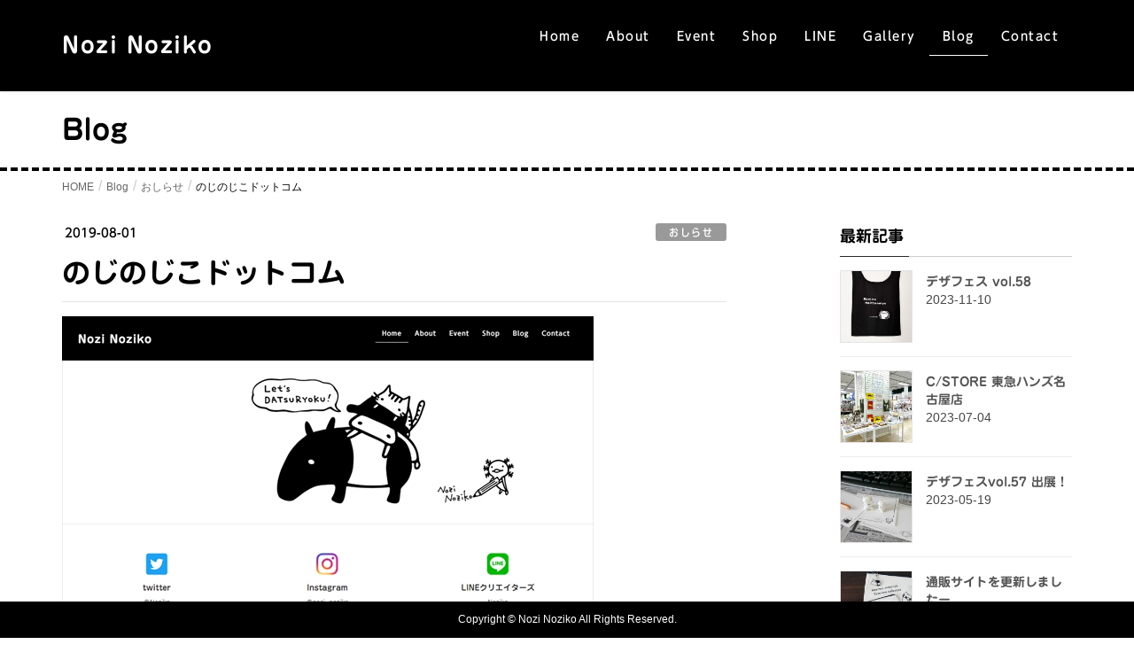

--- FILE ---
content_type: text/html; charset=UTF-8
request_url: https://nozinoziko.com/news-01/
body_size: 16363
content:
<!DOCTYPE html>
<html dir="ltr" lang="ja" prefix="og: https://ogp.me/ns#">
<head>
<meta charset="utf-8">
<meta http-equiv="X-UA-Compatible" content="IE=edge">
<meta name="viewport" content="width=device-width, initial-scale=1">
<!-- Google tag (gtag.js) --><script async src="https://www.googletagmanager.com/gtag/js?id=UA-144902779-1"></script><script>window.dataLayer = window.dataLayer || [];function gtag(){dataLayer.push(arguments);}gtag('js', new Date());gtag('config', 'UA-144902779-1');</script>
<title>のじのじこドットコム | Nozi Noziko</title>

		<!-- All in One SEO 4.6.2 - aioseo.com -->
		<meta name="description" content="Nozi Noziko のHPができましたー！ﾜｰｲヽ(ﾟ∀ﾟ)ﾒ(ﾟ∀ﾟ)ﾒ(ﾟ∀ﾟ)ﾉ ﾜｰｲ" />
		<meta name="robots" content="max-snippet:-1, max-image-preview:large, max-video-preview:-1" />
		<link rel="canonical" href="https://nozinoziko.com/news-01/" />
		<meta name="generator" content="All in One SEO (AIOSEO) 4.6.2" />
		<meta property="og:locale" content="ja_JP" />
		<meta property="og:site_name" content="Nozi Noziko | のじのじこ" />
		<meta property="og:type" content="article" />
		<meta property="og:title" content="のじのじこドットコム | Nozi Noziko" />
		<meta property="og:description" content="Nozi Noziko のHPができましたー！ﾜｰｲヽ(ﾟ∀ﾟ)ﾒ(ﾟ∀ﾟ)ﾒ(ﾟ∀ﾟ)ﾉ ﾜｰｲ" />
		<meta property="og:url" content="https://nozinoziko.com/news-01/" />
		<meta property="article:published_time" content="2019-07-31T15:00:46+00:00" />
		<meta property="article:modified_time" content="2019-08-07T01:13:50+00:00" />
		<meta name="twitter:card" content="summary" />
		<meta name="twitter:title" content="のじのじこドットコム | Nozi Noziko" />
		<meta name="twitter:description" content="Nozi Noziko のHPができましたー！ﾜｰｲヽ(ﾟ∀ﾟ)ﾒ(ﾟ∀ﾟ)ﾒ(ﾟ∀ﾟ)ﾉ ﾜｰｲ" />
		<meta name="google" content="nositelinkssearchbox" />
		<script type="application/ld+json" class="aioseo-schema">
			{"@context":"https:\/\/schema.org","@graph":[{"@type":"Article","@id":"https:\/\/nozinoziko.com\/news-01\/#article","name":"\u306e\u3058\u306e\u3058\u3053\u30c9\u30c3\u30c8\u30b3\u30e0 | Nozi Noziko","headline":"\u306e\u3058\u306e\u3058\u3053\u30c9\u30c3\u30c8\u30b3\u30e0","author":{"@id":"https:\/\/nozinoziko.com\/author\/nozi-noziko\/#author"},"publisher":{"@id":"https:\/\/nozinoziko.com\/#organization"},"image":{"@type":"ImageObject","url":"https:\/\/nozinoziko.com\/wp-content\/uploads\/2019\/07\/HP.jpg","width":600,"height":455},"datePublished":"2019-08-01T00:00:46+09:00","dateModified":"2019-08-07T10:13:50+09:00","inLanguage":"ja","mainEntityOfPage":{"@id":"https:\/\/nozinoziko.com\/news-01\/#webpage"},"isPartOf":{"@id":"https:\/\/nozinoziko.com\/news-01\/#webpage"},"articleSection":"\u304a\u3057\u3089\u305b"},{"@type":"BreadcrumbList","@id":"https:\/\/nozinoziko.com\/news-01\/#breadcrumblist","itemListElement":[{"@type":"ListItem","@id":"https:\/\/nozinoziko.com\/#listItem","position":1,"name":"\u5bb6","item":"https:\/\/nozinoziko.com\/","nextItem":"https:\/\/nozinoziko.com\/news-01\/#listItem"},{"@type":"ListItem","@id":"https:\/\/nozinoziko.com\/news-01\/#listItem","position":2,"name":"\u306e\u3058\u306e\u3058\u3053\u30c9\u30c3\u30c8\u30b3\u30e0","previousItem":"https:\/\/nozinoziko.com\/#listItem"}]},{"@type":"Organization","@id":"https:\/\/nozinoziko.com\/#organization","name":"Nozi Noziko","url":"https:\/\/nozinoziko.com\/"},{"@type":"Person","@id":"https:\/\/nozinoziko.com\/author\/nozi-noziko\/#author","url":"https:\/\/nozinoziko.com\/author\/nozi-noziko\/","name":"\u306e\u3058\u3053"},{"@type":"WebPage","@id":"https:\/\/nozinoziko.com\/news-01\/#webpage","url":"https:\/\/nozinoziko.com\/news-01\/","name":"\u306e\u3058\u306e\u3058\u3053\u30c9\u30c3\u30c8\u30b3\u30e0 | Nozi Noziko","description":"Nozi Noziko \u306eHP\u304c\u3067\u304d\u307e\u3057\u305f\u30fc\uff01\uff9c\uff70\uff72\u30fd(\uff9f\u2200\uff9f)\uff92(\uff9f\u2200\uff9f)\uff92(\uff9f\u2200\uff9f)\uff89 \uff9c\uff70\uff72","inLanguage":"ja","isPartOf":{"@id":"https:\/\/nozinoziko.com\/#website"},"breadcrumb":{"@id":"https:\/\/nozinoziko.com\/news-01\/#breadcrumblist"},"author":{"@id":"https:\/\/nozinoziko.com\/author\/nozi-noziko\/#author"},"creator":{"@id":"https:\/\/nozinoziko.com\/author\/nozi-noziko\/#author"},"image":{"@type":"ImageObject","url":"https:\/\/nozinoziko.com\/wp-content\/uploads\/2019\/07\/HP.jpg","@id":"https:\/\/nozinoziko.com\/news-01\/#mainImage","width":600,"height":455},"primaryImageOfPage":{"@id":"https:\/\/nozinoziko.com\/news-01\/#mainImage"},"datePublished":"2019-08-01T00:00:46+09:00","dateModified":"2019-08-07T10:13:50+09:00"},{"@type":"WebSite","@id":"https:\/\/nozinoziko.com\/#website","url":"https:\/\/nozinoziko.com\/","name":"Nozi Noziko","description":"\u306e\u3058\u306e\u3058\u3053","inLanguage":"ja","publisher":{"@id":"https:\/\/nozinoziko.com\/#organization"}}]}
		</script>
		<!-- All in One SEO -->

<link rel='dns-prefetch' href='//webfonts.sakura.ne.jp' />
<link rel='dns-prefetch' href='//static.addtoany.com' />
<link rel='dns-prefetch' href='//www.google.com' />
<link rel='dns-prefetch' href='//stats.wp.com' />
<link rel='dns-prefetch' href='//www.googletagmanager.com' />
<link rel='dns-prefetch' href='//pagead2.googlesyndication.com' />
<link rel="alternate" type="application/rss+xml" title="Nozi Noziko &raquo; フィード" href="https://nozinoziko.com/feed/" />
<link rel="alternate" type="application/rss+xml" title="Nozi Noziko &raquo; コメントフィード" href="https://nozinoziko.com/comments/feed/" />
<link rel="alternate" type="application/rss+xml" title="Nozi Noziko &raquo; のじのじこドットコム のコメントのフィード" href="https://nozinoziko.com/news-01/feed/" />
<meta name="description" content="Nozi Noziko のHPができましたー！ﾜｰｲヽ(ﾟ∀ﾟ)ﾒ(ﾟ∀ﾟ)ﾒ(ﾟ∀ﾟ)ﾉ ﾜｰｲ" /><script type="text/javascript">
/* <![CDATA[ */
window._wpemojiSettings = {"baseUrl":"https:\/\/s.w.org\/images\/core\/emoji\/14.0.0\/72x72\/","ext":".png","svgUrl":"https:\/\/s.w.org\/images\/core\/emoji\/14.0.0\/svg\/","svgExt":".svg","source":{"concatemoji":"https:\/\/nozinoziko.com\/wp-includes\/js\/wp-emoji-release.min.js?ver=6.4.7"}};
/*! This file is auto-generated */
!function(i,n){var o,s,e;function c(e){try{var t={supportTests:e,timestamp:(new Date).valueOf()};sessionStorage.setItem(o,JSON.stringify(t))}catch(e){}}function p(e,t,n){e.clearRect(0,0,e.canvas.width,e.canvas.height),e.fillText(t,0,0);var t=new Uint32Array(e.getImageData(0,0,e.canvas.width,e.canvas.height).data),r=(e.clearRect(0,0,e.canvas.width,e.canvas.height),e.fillText(n,0,0),new Uint32Array(e.getImageData(0,0,e.canvas.width,e.canvas.height).data));return t.every(function(e,t){return e===r[t]})}function u(e,t,n){switch(t){case"flag":return n(e,"\ud83c\udff3\ufe0f\u200d\u26a7\ufe0f","\ud83c\udff3\ufe0f\u200b\u26a7\ufe0f")?!1:!n(e,"\ud83c\uddfa\ud83c\uddf3","\ud83c\uddfa\u200b\ud83c\uddf3")&&!n(e,"\ud83c\udff4\udb40\udc67\udb40\udc62\udb40\udc65\udb40\udc6e\udb40\udc67\udb40\udc7f","\ud83c\udff4\u200b\udb40\udc67\u200b\udb40\udc62\u200b\udb40\udc65\u200b\udb40\udc6e\u200b\udb40\udc67\u200b\udb40\udc7f");case"emoji":return!n(e,"\ud83e\udef1\ud83c\udffb\u200d\ud83e\udef2\ud83c\udfff","\ud83e\udef1\ud83c\udffb\u200b\ud83e\udef2\ud83c\udfff")}return!1}function f(e,t,n){var r="undefined"!=typeof WorkerGlobalScope&&self instanceof WorkerGlobalScope?new OffscreenCanvas(300,150):i.createElement("canvas"),a=r.getContext("2d",{willReadFrequently:!0}),o=(a.textBaseline="top",a.font="600 32px Arial",{});return e.forEach(function(e){o[e]=t(a,e,n)}),o}function t(e){var t=i.createElement("script");t.src=e,t.defer=!0,i.head.appendChild(t)}"undefined"!=typeof Promise&&(o="wpEmojiSettingsSupports",s=["flag","emoji"],n.supports={everything:!0,everythingExceptFlag:!0},e=new Promise(function(e){i.addEventListener("DOMContentLoaded",e,{once:!0})}),new Promise(function(t){var n=function(){try{var e=JSON.parse(sessionStorage.getItem(o));if("object"==typeof e&&"number"==typeof e.timestamp&&(new Date).valueOf()<e.timestamp+604800&&"object"==typeof e.supportTests)return e.supportTests}catch(e){}return null}();if(!n){if("undefined"!=typeof Worker&&"undefined"!=typeof OffscreenCanvas&&"undefined"!=typeof URL&&URL.createObjectURL&&"undefined"!=typeof Blob)try{var e="postMessage("+f.toString()+"("+[JSON.stringify(s),u.toString(),p.toString()].join(",")+"));",r=new Blob([e],{type:"text/javascript"}),a=new Worker(URL.createObjectURL(r),{name:"wpTestEmojiSupports"});return void(a.onmessage=function(e){c(n=e.data),a.terminate(),t(n)})}catch(e){}c(n=f(s,u,p))}t(n)}).then(function(e){for(var t in e)n.supports[t]=e[t],n.supports.everything=n.supports.everything&&n.supports[t],"flag"!==t&&(n.supports.everythingExceptFlag=n.supports.everythingExceptFlag&&n.supports[t]);n.supports.everythingExceptFlag=n.supports.everythingExceptFlag&&!n.supports.flag,n.DOMReady=!1,n.readyCallback=function(){n.DOMReady=!0}}).then(function(){return e}).then(function(){var e;n.supports.everything||(n.readyCallback(),(e=n.source||{}).concatemoji?t(e.concatemoji):e.wpemoji&&e.twemoji&&(t(e.twemoji),t(e.wpemoji)))}))}((window,document),window._wpemojiSettings);
/* ]]> */
</script>
<link rel='stylesheet' id='vkExUnit_common_style-css' href='https://nozinoziko.com/wp-content/plugins/vk-all-in-one-expansion-unit/assets/css/vkExUnit_style.css?ver=9.97.2.1' type='text/css' media='all' />
<style id='vkExUnit_common_style-inline-css' type='text/css'>
.veu_promotion-alert__content--text { border: 1px solid rgba(0,0,0,0.125); padding: 0.5em 1em; border-radius: var(--vk-size-radius); margin-bottom: var(--vk-margin-block-bottom); font-size: 0.875rem; } /* Alert Content部分に段落タグを入れた場合に最後の段落の余白を0にする */ .veu_promotion-alert__content--text p:last-of-type{ margin-bottom:0; margin-top: 0; }
:root {--ver_page_top_button_url:url(https://nozinoziko.com/wp-content/plugins/vk-all-in-one-expansion-unit/assets/images/to-top-btn-icon.svg);}@font-face {font-weight: normal;font-style: normal;font-family: "vk_sns";src: url("https://nozinoziko.com/wp-content/plugins/vk-all-in-one-expansion-unit/inc/sns/icons/fonts/vk_sns.eot?-bq20cj");src: url("https://nozinoziko.com/wp-content/plugins/vk-all-in-one-expansion-unit/inc/sns/icons/fonts/vk_sns.eot?#iefix-bq20cj") format("embedded-opentype"),url("https://nozinoziko.com/wp-content/plugins/vk-all-in-one-expansion-unit/inc/sns/icons/fonts/vk_sns.woff?-bq20cj") format("woff"),url("https://nozinoziko.com/wp-content/plugins/vk-all-in-one-expansion-unit/inc/sns/icons/fonts/vk_sns.ttf?-bq20cj") format("truetype"),url("https://nozinoziko.com/wp-content/plugins/vk-all-in-one-expansion-unit/inc/sns/icons/fonts/vk_sns.svg?-bq20cj#vk_sns") format("svg");}
</style>
<style id='wp-emoji-styles-inline-css' type='text/css'>

	img.wp-smiley, img.emoji {
		display: inline !important;
		border: none !important;
		box-shadow: none !important;
		height: 1em !important;
		width: 1em !important;
		margin: 0 0.07em !important;
		vertical-align: -0.1em !important;
		background: none !important;
		padding: 0 !important;
	}
</style>
<link rel='stylesheet' id='wp-block-library-css' href='https://nozinoziko.com/wp-includes/css/dist/block-library/style.min.css?ver=6.4.7' type='text/css' media='all' />
<style id='wp-block-library-inline-css' type='text/css'>
.has-text-align-justify{text-align:justify;}
.vk-cols--reverse{flex-direction:row-reverse}.vk-cols--hasbtn{margin-bottom:0}.vk-cols--hasbtn>.row>.vk_gridColumn_item,.vk-cols--hasbtn>.wp-block-column{position:relative;padding-bottom:3em}.vk-cols--hasbtn>.row>.vk_gridColumn_item>.wp-block-buttons,.vk-cols--hasbtn>.row>.vk_gridColumn_item>.vk_button,.vk-cols--hasbtn>.wp-block-column>.wp-block-buttons,.vk-cols--hasbtn>.wp-block-column>.vk_button{position:absolute;bottom:0;width:100%}.vk-cols--fit.wp-block-columns{gap:0}.vk-cols--fit.wp-block-columns,.vk-cols--fit.wp-block-columns:not(.is-not-stacked-on-mobile){margin-top:0;margin-bottom:0;justify-content:space-between}.vk-cols--fit.wp-block-columns>.wp-block-column *:last-child,.vk-cols--fit.wp-block-columns:not(.is-not-stacked-on-mobile)>.wp-block-column *:last-child{margin-bottom:0}.vk-cols--fit.wp-block-columns>.wp-block-column>.wp-block-cover,.vk-cols--fit.wp-block-columns:not(.is-not-stacked-on-mobile)>.wp-block-column>.wp-block-cover{margin-top:0}.vk-cols--fit.wp-block-columns.has-background,.vk-cols--fit.wp-block-columns:not(.is-not-stacked-on-mobile).has-background{padding:0}@media(max-width: 599px){.vk-cols--fit.wp-block-columns:not(.has-background)>.wp-block-column:not(.has-background),.vk-cols--fit.wp-block-columns:not(.is-not-stacked-on-mobile):not(.has-background)>.wp-block-column:not(.has-background){padding-left:0 !important;padding-right:0 !important}}@media(min-width: 782px){.vk-cols--fit.wp-block-columns .block-editor-block-list__block.wp-block-column:not(:first-child),.vk-cols--fit.wp-block-columns>.wp-block-column:not(:first-child),.vk-cols--fit.wp-block-columns:not(.is-not-stacked-on-mobile) .block-editor-block-list__block.wp-block-column:not(:first-child),.vk-cols--fit.wp-block-columns:not(.is-not-stacked-on-mobile)>.wp-block-column:not(:first-child){margin-left:0}}@media(min-width: 600px)and (max-width: 781px){.vk-cols--fit.wp-block-columns .wp-block-column:nth-child(2n),.vk-cols--fit.wp-block-columns:not(.is-not-stacked-on-mobile) .wp-block-column:nth-child(2n){margin-left:0}.vk-cols--fit.wp-block-columns .wp-block-column:not(:only-child),.vk-cols--fit.wp-block-columns:not(.is-not-stacked-on-mobile) .wp-block-column:not(:only-child){flex-basis:50% !important}}.vk-cols--fit--gap1.wp-block-columns{gap:1px}@media(min-width: 600px)and (max-width: 781px){.vk-cols--fit--gap1.wp-block-columns .wp-block-column:not(:only-child){flex-basis:calc(50% - 1px) !important}}.vk-cols--fit.vk-cols--grid>.block-editor-block-list__block,.vk-cols--fit.vk-cols--grid>.wp-block-column,.vk-cols--fit.vk-cols--grid:not(.is-not-stacked-on-mobile)>.block-editor-block-list__block,.vk-cols--fit.vk-cols--grid:not(.is-not-stacked-on-mobile)>.wp-block-column{flex-basis:50%;box-sizing:border-box}@media(max-width: 599px){.vk-cols--fit.vk-cols--grid.vk-cols--grid--alignfull>.wp-block-column:nth-child(2)>.wp-block-cover,.vk-cols--fit.vk-cols--grid:not(.is-not-stacked-on-mobile).vk-cols--grid--alignfull>.wp-block-column:nth-child(2)>.wp-block-cover{width:100vw;margin-right:calc((100% - 100vw)/2);margin-left:calc((100% - 100vw)/2)}}@media(min-width: 600px){.vk-cols--fit.vk-cols--grid.vk-cols--grid--alignfull>.wp-block-column:nth-child(2)>.wp-block-cover,.vk-cols--fit.vk-cols--grid:not(.is-not-stacked-on-mobile).vk-cols--grid--alignfull>.wp-block-column:nth-child(2)>.wp-block-cover{margin-right:calc(100% - 50vw);width:50vw}}@media(min-width: 600px){.vk-cols--fit.vk-cols--grid.vk-cols--grid--alignfull.vk-cols--reverse>.wp-block-column,.vk-cols--fit.vk-cols--grid:not(.is-not-stacked-on-mobile).vk-cols--grid--alignfull.vk-cols--reverse>.wp-block-column{margin-left:0;margin-right:0}.vk-cols--fit.vk-cols--grid.vk-cols--grid--alignfull.vk-cols--reverse>.wp-block-column:nth-child(2)>.wp-block-cover,.vk-cols--fit.vk-cols--grid:not(.is-not-stacked-on-mobile).vk-cols--grid--alignfull.vk-cols--reverse>.wp-block-column:nth-child(2)>.wp-block-cover{margin-left:calc(100% - 50vw)}}.vk-cols--menu h2,.vk-cols--menu h3,.vk-cols--menu h4,.vk-cols--menu h5{margin-bottom:.2em;text-shadow:#000 0 0 10px}.vk-cols--menu h2:first-child,.vk-cols--menu h3:first-child,.vk-cols--menu h4:first-child,.vk-cols--menu h5:first-child{margin-top:0}.vk-cols--menu p{margin-bottom:1rem;text-shadow:#000 0 0 10px}.vk-cols--menu .wp-block-cover__inner-container:last-child{margin-bottom:0}.vk-cols--fitbnrs .wp-block-column .wp-block-cover:hover img{filter:unset}.vk-cols--fitbnrs .wp-block-column .wp-block-cover:hover{background-color:unset}.vk-cols--fitbnrs .wp-block-column .wp-block-cover:hover .wp-block-cover__image-background{filter:unset !important}.vk-cols--fitbnrs .wp-block-cover__inner-container{position:absolute;height:100%;width:100%}.vk-cols--fitbnrs .vk_button{height:100%;margin:0}.vk-cols--fitbnrs .vk_button .vk_button_btn,.vk-cols--fitbnrs .vk_button .btn{height:100%;width:100%;border:none;box-shadow:none;background-color:unset !important;transition:unset}.vk-cols--fitbnrs .vk_button .vk_button_btn:hover,.vk-cols--fitbnrs .vk_button .btn:hover{transition:unset}.vk-cols--fitbnrs .vk_button .vk_button_btn:after,.vk-cols--fitbnrs .vk_button .btn:after{border:none}.vk-cols--fitbnrs .vk_button .vk_button_link_txt{width:100%;position:absolute;top:50%;left:50%;transform:translateY(-50%) translateX(-50%);font-size:2rem;text-shadow:#000 0 0 10px}.vk-cols--fitbnrs .vk_button .vk_button_link_subCaption{width:100%;position:absolute;top:calc(50% + 2.2em);left:50%;transform:translateY(-50%) translateX(-50%);text-shadow:#000 0 0 10px}@media(min-width: 992px){.vk-cols--media.wp-block-columns{gap:3rem}}.vk-fit-map figure{margin-bottom:0}.vk-fit-map iframe{position:relative;margin-bottom:0;display:block;max-height:400px;width:100vw}.vk-fit-map:is(.alignfull,.alignwide) div{max-width:100%}.vk-table--th--width25 :where(tr>*:first-child){width:25%}.vk-table--th--width30 :where(tr>*:first-child){width:30%}.vk-table--th--width35 :where(tr>*:first-child){width:35%}.vk-table--th--width40 :where(tr>*:first-child){width:40%}.vk-table--th--bg-bright :where(tr>*:first-child){background-color:var(--wp--preset--color--bg-secondary, rgba(0, 0, 0, 0.05))}@media(max-width: 599px){.vk-table--mobile-block :is(th,td){width:100%;display:block}.vk-table--mobile-block.wp-block-table table :is(th,td){border-top:none}}.vk-table--width--th25 :where(tr>*:first-child){width:25%}.vk-table--width--th30 :where(tr>*:first-child){width:30%}.vk-table--width--th35 :where(tr>*:first-child){width:35%}.vk-table--width--th40 :where(tr>*:first-child){width:40%}.no-margin{margin:0}@media(max-width: 599px){.wp-block-image.vk-aligncenter--mobile>.alignright{float:none;margin-left:auto;margin-right:auto}.vk-no-padding-horizontal--mobile{padding-left:0 !important;padding-right:0 !important}}
/* VK Color Palettes */
</style>
<link rel='stylesheet' id='mediaelement-css' href='https://nozinoziko.com/wp-includes/js/mediaelement/mediaelementplayer-legacy.min.css?ver=4.2.17' type='text/css' media='all' />
<link rel='stylesheet' id='wp-mediaelement-css' href='https://nozinoziko.com/wp-includes/js/mediaelement/wp-mediaelement.min.css?ver=6.4.7' type='text/css' media='all' />
<style id='jetpack-sharing-buttons-style-inline-css' type='text/css'>
.jetpack-sharing-buttons__services-list{display:flex;flex-direction:row;flex-wrap:wrap;gap:0;list-style-type:none;margin:5px;padding:0}.jetpack-sharing-buttons__services-list.has-small-icon-size{font-size:12px}.jetpack-sharing-buttons__services-list.has-normal-icon-size{font-size:16px}.jetpack-sharing-buttons__services-list.has-large-icon-size{font-size:24px}.jetpack-sharing-buttons__services-list.has-huge-icon-size{font-size:36px}@media print{.jetpack-sharing-buttons__services-list{display:none!important}}.editor-styles-wrapper .wp-block-jetpack-sharing-buttons{gap:0;padding-inline-start:0}ul.jetpack-sharing-buttons__services-list.has-background{padding:1.25em 2.375em}
</style>
<link rel='stylesheet' id='vk-blocks/faq-css' href='https://nozinoziko.com/wp-content/plugins/vk-blocks/build/faq/style.css?ver=1.72.1.1' type='text/css' media='all' />
<link rel='stylesheet' id='vk-swiper-style-css' href='https://nozinoziko.com/wp-content/plugins/vk-blocks/vendor/vektor-inc/vk-swiper/src/assets/css/swiper-bundle.min.css?ver=11.0.2' type='text/css' media='all' />
<link rel='stylesheet' id='vk-blocks/slider-css' href='https://nozinoziko.com/wp-content/plugins/vk-blocks/build/slider/style.css?ver=1.72.1.1' type='text/css' media='all' />
<style id='classic-theme-styles-inline-css' type='text/css'>
/*! This file is auto-generated */
.wp-block-button__link{color:#fff;background-color:#32373c;border-radius:9999px;box-shadow:none;text-decoration:none;padding:calc(.667em + 2px) calc(1.333em + 2px);font-size:1.125em}.wp-block-file__button{background:#32373c;color:#fff;text-decoration:none}
</style>
<style id='global-styles-inline-css' type='text/css'>
body{--wp--preset--color--black: #000000;--wp--preset--color--cyan-bluish-gray: #abb8c3;--wp--preset--color--white: #ffffff;--wp--preset--color--pale-pink: #f78da7;--wp--preset--color--vivid-red: #cf2e2e;--wp--preset--color--luminous-vivid-orange: #ff6900;--wp--preset--color--luminous-vivid-amber: #fcb900;--wp--preset--color--light-green-cyan: #7bdcb5;--wp--preset--color--vivid-green-cyan: #00d084;--wp--preset--color--pale-cyan-blue: #8ed1fc;--wp--preset--color--vivid-cyan-blue: #0693e3;--wp--preset--color--vivid-purple: #9b51e0;--wp--preset--gradient--vivid-cyan-blue-to-vivid-purple: linear-gradient(135deg,rgba(6,147,227,1) 0%,rgb(155,81,224) 100%);--wp--preset--gradient--light-green-cyan-to-vivid-green-cyan: linear-gradient(135deg,rgb(122,220,180) 0%,rgb(0,208,130) 100%);--wp--preset--gradient--luminous-vivid-amber-to-luminous-vivid-orange: linear-gradient(135deg,rgba(252,185,0,1) 0%,rgba(255,105,0,1) 100%);--wp--preset--gradient--luminous-vivid-orange-to-vivid-red: linear-gradient(135deg,rgba(255,105,0,1) 0%,rgb(207,46,46) 100%);--wp--preset--gradient--very-light-gray-to-cyan-bluish-gray: linear-gradient(135deg,rgb(238,238,238) 0%,rgb(169,184,195) 100%);--wp--preset--gradient--cool-to-warm-spectrum: linear-gradient(135deg,rgb(74,234,220) 0%,rgb(151,120,209) 20%,rgb(207,42,186) 40%,rgb(238,44,130) 60%,rgb(251,105,98) 80%,rgb(254,248,76) 100%);--wp--preset--gradient--blush-light-purple: linear-gradient(135deg,rgb(255,206,236) 0%,rgb(152,150,240) 100%);--wp--preset--gradient--blush-bordeaux: linear-gradient(135deg,rgb(254,205,165) 0%,rgb(254,45,45) 50%,rgb(107,0,62) 100%);--wp--preset--gradient--luminous-dusk: linear-gradient(135deg,rgb(255,203,112) 0%,rgb(199,81,192) 50%,rgb(65,88,208) 100%);--wp--preset--gradient--pale-ocean: linear-gradient(135deg,rgb(255,245,203) 0%,rgb(182,227,212) 50%,rgb(51,167,181) 100%);--wp--preset--gradient--electric-grass: linear-gradient(135deg,rgb(202,248,128) 0%,rgb(113,206,126) 100%);--wp--preset--gradient--midnight: linear-gradient(135deg,rgb(2,3,129) 0%,rgb(40,116,252) 100%);--wp--preset--font-size--small: 13px;--wp--preset--font-size--medium: 20px;--wp--preset--font-size--large: 36px;--wp--preset--font-size--x-large: 42px;--wp--preset--spacing--20: 0.44rem;--wp--preset--spacing--30: 0.67rem;--wp--preset--spacing--40: 1rem;--wp--preset--spacing--50: 1.5rem;--wp--preset--spacing--60: 2.25rem;--wp--preset--spacing--70: 3.38rem;--wp--preset--spacing--80: 5.06rem;--wp--preset--shadow--natural: 6px 6px 9px rgba(0, 0, 0, 0.2);--wp--preset--shadow--deep: 12px 12px 50px rgba(0, 0, 0, 0.4);--wp--preset--shadow--sharp: 6px 6px 0px rgba(0, 0, 0, 0.2);--wp--preset--shadow--outlined: 6px 6px 0px -3px rgba(255, 255, 255, 1), 6px 6px rgba(0, 0, 0, 1);--wp--preset--shadow--crisp: 6px 6px 0px rgba(0, 0, 0, 1);}:where(.is-layout-flex){gap: 0.5em;}:where(.is-layout-grid){gap: 0.5em;}body .is-layout-flow > .alignleft{float: left;margin-inline-start: 0;margin-inline-end: 2em;}body .is-layout-flow > .alignright{float: right;margin-inline-start: 2em;margin-inline-end: 0;}body .is-layout-flow > .aligncenter{margin-left: auto !important;margin-right: auto !important;}body .is-layout-constrained > .alignleft{float: left;margin-inline-start: 0;margin-inline-end: 2em;}body .is-layout-constrained > .alignright{float: right;margin-inline-start: 2em;margin-inline-end: 0;}body .is-layout-constrained > .aligncenter{margin-left: auto !important;margin-right: auto !important;}body .is-layout-constrained > :where(:not(.alignleft):not(.alignright):not(.alignfull)){max-width: var(--wp--style--global--content-size);margin-left: auto !important;margin-right: auto !important;}body .is-layout-constrained > .alignwide{max-width: var(--wp--style--global--wide-size);}body .is-layout-flex{display: flex;}body .is-layout-flex{flex-wrap: wrap;align-items: center;}body .is-layout-flex > *{margin: 0;}body .is-layout-grid{display: grid;}body .is-layout-grid > *{margin: 0;}:where(.wp-block-columns.is-layout-flex){gap: 2em;}:where(.wp-block-columns.is-layout-grid){gap: 2em;}:where(.wp-block-post-template.is-layout-flex){gap: 1.25em;}:where(.wp-block-post-template.is-layout-grid){gap: 1.25em;}.has-black-color{color: var(--wp--preset--color--black) !important;}.has-cyan-bluish-gray-color{color: var(--wp--preset--color--cyan-bluish-gray) !important;}.has-white-color{color: var(--wp--preset--color--white) !important;}.has-pale-pink-color{color: var(--wp--preset--color--pale-pink) !important;}.has-vivid-red-color{color: var(--wp--preset--color--vivid-red) !important;}.has-luminous-vivid-orange-color{color: var(--wp--preset--color--luminous-vivid-orange) !important;}.has-luminous-vivid-amber-color{color: var(--wp--preset--color--luminous-vivid-amber) !important;}.has-light-green-cyan-color{color: var(--wp--preset--color--light-green-cyan) !important;}.has-vivid-green-cyan-color{color: var(--wp--preset--color--vivid-green-cyan) !important;}.has-pale-cyan-blue-color{color: var(--wp--preset--color--pale-cyan-blue) !important;}.has-vivid-cyan-blue-color{color: var(--wp--preset--color--vivid-cyan-blue) !important;}.has-vivid-purple-color{color: var(--wp--preset--color--vivid-purple) !important;}.has-black-background-color{background-color: var(--wp--preset--color--black) !important;}.has-cyan-bluish-gray-background-color{background-color: var(--wp--preset--color--cyan-bluish-gray) !important;}.has-white-background-color{background-color: var(--wp--preset--color--white) !important;}.has-pale-pink-background-color{background-color: var(--wp--preset--color--pale-pink) !important;}.has-vivid-red-background-color{background-color: var(--wp--preset--color--vivid-red) !important;}.has-luminous-vivid-orange-background-color{background-color: var(--wp--preset--color--luminous-vivid-orange) !important;}.has-luminous-vivid-amber-background-color{background-color: var(--wp--preset--color--luminous-vivid-amber) !important;}.has-light-green-cyan-background-color{background-color: var(--wp--preset--color--light-green-cyan) !important;}.has-vivid-green-cyan-background-color{background-color: var(--wp--preset--color--vivid-green-cyan) !important;}.has-pale-cyan-blue-background-color{background-color: var(--wp--preset--color--pale-cyan-blue) !important;}.has-vivid-cyan-blue-background-color{background-color: var(--wp--preset--color--vivid-cyan-blue) !important;}.has-vivid-purple-background-color{background-color: var(--wp--preset--color--vivid-purple) !important;}.has-black-border-color{border-color: var(--wp--preset--color--black) !important;}.has-cyan-bluish-gray-border-color{border-color: var(--wp--preset--color--cyan-bluish-gray) !important;}.has-white-border-color{border-color: var(--wp--preset--color--white) !important;}.has-pale-pink-border-color{border-color: var(--wp--preset--color--pale-pink) !important;}.has-vivid-red-border-color{border-color: var(--wp--preset--color--vivid-red) !important;}.has-luminous-vivid-orange-border-color{border-color: var(--wp--preset--color--luminous-vivid-orange) !important;}.has-luminous-vivid-amber-border-color{border-color: var(--wp--preset--color--luminous-vivid-amber) !important;}.has-light-green-cyan-border-color{border-color: var(--wp--preset--color--light-green-cyan) !important;}.has-vivid-green-cyan-border-color{border-color: var(--wp--preset--color--vivid-green-cyan) !important;}.has-pale-cyan-blue-border-color{border-color: var(--wp--preset--color--pale-cyan-blue) !important;}.has-vivid-cyan-blue-border-color{border-color: var(--wp--preset--color--vivid-cyan-blue) !important;}.has-vivid-purple-border-color{border-color: var(--wp--preset--color--vivid-purple) !important;}.has-vivid-cyan-blue-to-vivid-purple-gradient-background{background: var(--wp--preset--gradient--vivid-cyan-blue-to-vivid-purple) !important;}.has-light-green-cyan-to-vivid-green-cyan-gradient-background{background: var(--wp--preset--gradient--light-green-cyan-to-vivid-green-cyan) !important;}.has-luminous-vivid-amber-to-luminous-vivid-orange-gradient-background{background: var(--wp--preset--gradient--luminous-vivid-amber-to-luminous-vivid-orange) !important;}.has-luminous-vivid-orange-to-vivid-red-gradient-background{background: var(--wp--preset--gradient--luminous-vivid-orange-to-vivid-red) !important;}.has-very-light-gray-to-cyan-bluish-gray-gradient-background{background: var(--wp--preset--gradient--very-light-gray-to-cyan-bluish-gray) !important;}.has-cool-to-warm-spectrum-gradient-background{background: var(--wp--preset--gradient--cool-to-warm-spectrum) !important;}.has-blush-light-purple-gradient-background{background: var(--wp--preset--gradient--blush-light-purple) !important;}.has-blush-bordeaux-gradient-background{background: var(--wp--preset--gradient--blush-bordeaux) !important;}.has-luminous-dusk-gradient-background{background: var(--wp--preset--gradient--luminous-dusk) !important;}.has-pale-ocean-gradient-background{background: var(--wp--preset--gradient--pale-ocean) !important;}.has-electric-grass-gradient-background{background: var(--wp--preset--gradient--electric-grass) !important;}.has-midnight-gradient-background{background: var(--wp--preset--gradient--midnight) !important;}.has-small-font-size{font-size: var(--wp--preset--font-size--small) !important;}.has-medium-font-size{font-size: var(--wp--preset--font-size--medium) !important;}.has-large-font-size{font-size: var(--wp--preset--font-size--large) !important;}.has-x-large-font-size{font-size: var(--wp--preset--font-size--x-large) !important;}
.wp-block-navigation a:where(:not(.wp-element-button)){color: inherit;}
:where(.wp-block-post-template.is-layout-flex){gap: 1.25em;}:where(.wp-block-post-template.is-layout-grid){gap: 1.25em;}
:where(.wp-block-columns.is-layout-flex){gap: 2em;}:where(.wp-block-columns.is-layout-grid){gap: 2em;}
.wp-block-pullquote{font-size: 1.5em;line-height: 1.6;}
</style>
<link rel='stylesheet' id='contact-form-7-css' href='https://nozinoziko.com/wp-content/plugins/contact-form-7/includes/css/styles.css?ver=5.9.4' type='text/css' media='all' />
<link rel='stylesheet' id='foobox-free-min-css' href='https://nozinoziko.com/wp-content/plugins/foobox-image-lightbox/free/css/foobox.free.min.css?ver=2.7.27' type='text/css' media='all' />
<link rel='stylesheet' id='parent-style-css' href='https://nozinoziko.com/wp-content/themes/lightning/style.css?ver=6.4.7' type='text/css' media='all' />
<link rel='stylesheet' id='child-style-css' href='https://nozinoziko.com/wp-content/themes/lightning-child/style.css?ver=6.4.7' type='text/css' media='all' />
<link rel='stylesheet' id='lightning-common-style-css' href='https://nozinoziko.com/wp-content/themes/lightning/assets/css/common.css?ver=7.6.3' type='text/css' media='all' />
<link rel='stylesheet' id='lightning-design-style-css' href='https://nozinoziko.com/wp-content/themes/lightning/design-skin/origin/css/style.css?ver=7.6.3' type='text/css' media='all' />
<style id='lightning-design-style-inline-css' type='text/css'>
/* ltg theme common */.color_key_bg,.color_key_bg_hover:hover{background-color: #282828;}.color_key_txt,.color_key_txt_hover:hover{color: #282828;}.color_key_border,.color_key_border_hover:hover{border-color: #282828;}.color_key_dark_bg,.color_key_dark_bg_hover:hover{background-color: #2e6da4;}.color_key_dark_txt,.color_key_dark_txt_hover:hover{color: #2e6da4;}.color_key_dark_border,.color_key_dark_border_hover:hover{border-color: #2e6da4;}
.bbp-submit-wrapper .button.submit,.woocommerce a.button.alt:hover,.woocommerce-product-search button:hover,.woocommerce button.button.alt { background-color:#2e6da4 ; }.bbp-submit-wrapper .button.submit:hover,.woocommerce a.button.alt,.woocommerce-product-search button,.woocommerce button.button.alt:hover { background-color:#282828 ; }.woocommerce ul.product_list_widget li a:hover img { border-color:#282828; }.veu_color_txt_key { color:#2e6da4 ; }.veu_color_bg_key { background-color:#2e6da4 ; }.veu_color_border_key { border-color:#2e6da4 ; }.btn-default { border-color:#282828;color:#282828;}.btn-default:focus,.btn-default:hover { border-color:#282828;background-color: #282828; }.btn-primary { background-color:#282828;border-color:#2e6da4; }.btn-primary:focus,.btn-primary:hover { background-color:#2e6da4;border-color:#282828; }/* sidebar child menu display */.localNav ul ul.children{ display:none; }.localNav ul li.current_page_ancestor ul.children,.localNav ul li.current_page_item ul.children,.localNav ul li.current-cat ul.children{ display:block; }
a { color:#2e6da4 ; }a:hover { color:#282828 ; }.page-header { background-color:#282828; }h1.entry-title:first-letter,.single h1.entry-title:first-letter { color:#282828; }h2,.mainSection-title { border-top-color:#282828; }h3:after,.subSection-title:after { border-bottom-color:#282828; }.media .media-body .media-heading a:hover { color:#282828; }ul.page-numbers li span.page-numbers.current { background-color:#282828; }.pager li > a { border-color:#282828;color:#282828;}.pager li > a:hover { background-color:#282828;color:#fff;}footer { border-top-color:#282828; }dt { border-left-color:#282828; }@media (min-width: 768px){ ul.gMenu > li > a:after { border-bottom-color: #282828 ; }} /* @media (min-width: 768px) */
</style>
<link rel='stylesheet' id='lightning-theme-style-css' href='https://nozinoziko.com/wp-content/themes/lightning-child/style.css?ver=7.6.3' type='text/css' media='all' />
<link rel='stylesheet' id='vk-blocks-build-css-css' href='https://nozinoziko.com/wp-content/plugins/vk-blocks/build/block-build.css?ver=1.72.1.1' type='text/css' media='all' />
<style id='vk-blocks-build-css-inline-css' type='text/css'>
:root {--vk_flow-arrow: url(https://nozinoziko.com/wp-content/plugins/vk-blocks/inc/vk-blocks/images/arrow_bottom.svg);--vk_image-mask-wave01: url(https://nozinoziko.com/wp-content/plugins/vk-blocks/inc/vk-blocks/images/wave01.svg);--vk_image-mask-wave02: url(https://nozinoziko.com/wp-content/plugins/vk-blocks/inc/vk-blocks/images/wave02.svg);--vk_image-mask-wave03: url(https://nozinoziko.com/wp-content/plugins/vk-blocks/inc/vk-blocks/images/wave03.svg);--vk_image-mask-wave04: url(https://nozinoziko.com/wp-content/plugins/vk-blocks/inc/vk-blocks/images/wave04.svg);}

	:root {

		--vk-balloon-border-width:1px;

		--vk-balloon-speech-offset:-12px;
	}
	
</style>
<link rel='stylesheet' id='addtoany-css' href='https://nozinoziko.com/wp-content/plugins/add-to-any/addtoany.min.css?ver=1.16' type='text/css' media='all' />
<script type="text/javascript" src="https://nozinoziko.com/wp-includes/js/jquery/jquery.min.js?ver=3.7.1" id="jquery-core-js"></script>
<script type="text/javascript" src="https://nozinoziko.com/wp-includes/js/jquery/jquery-migrate.min.js?ver=3.4.1" id="jquery-migrate-js"></script>
<script type="text/javascript" src="//webfonts.sakura.ne.jp/js/sakurav3.js?fadein=0&amp;ver=3.1.4" id="typesquare_std-js"></script>
<script type="text/javascript" id="addtoany-core-js-before">
/* <![CDATA[ */
window.a2a_config=window.a2a_config||{};a2a_config.callbacks=[];a2a_config.overlays=[];a2a_config.templates={};a2a_localize = {
	Share: "共有",
	Save: "ブックマーク",
	Subscribe: "購読",
	Email: "メール",
	Bookmark: "ブックマーク",
	ShowAll: "すべて表示する",
	ShowLess: "小さく表示する",
	FindServices: "サービスを探す",
	FindAnyServiceToAddTo: "追加するサービスを今すぐ探す",
	PoweredBy: "Powered by",
	ShareViaEmail: "メールでシェアする",
	SubscribeViaEmail: "メールで購読する",
	BookmarkInYourBrowser: "ブラウザにブックマーク",
	BookmarkInstructions: "このページをブックマークするには、 Ctrl+D または \u2318+D を押下。",
	AddToYourFavorites: "お気に入りに追加",
	SendFromWebOrProgram: "任意のメールアドレスまたはメールプログラムから送信",
	EmailProgram: "メールプログラム",
	More: "詳細&#8230;",
	ThanksForSharing: "共有ありがとうございます !",
	ThanksForFollowing: "フォローありがとうございます !"
};

a2a_config.thanks = {
postShare: false,
ad: false
};
/* ]]> */
</script>
<script type="text/javascript" async src="https://static.addtoany.com/menu/page.js" id="addtoany-core-js"></script>
<script type="text/javascript" async src="https://nozinoziko.com/wp-content/plugins/add-to-any/addtoany.min.js?ver=1.1" id="addtoany-jquery-js"></script>
<script type="text/javascript" id="foobox-free-min-js-before">
/* <![CDATA[ */
/* Run FooBox FREE (v2.7.27) */
var FOOBOX = window.FOOBOX = {
	ready: true,
	disableOthers: false,
	o: {wordpress: { enabled: true }, countMessage:'image %index of %total', captions: { dataTitle: ["captionTitle","title"], dataDesc: ["captionDesc","description"] }, excludes:'.fbx-link,.nofoobox,.nolightbox,a[href*="pinterest.com/pin/create/button/"]', affiliate : { enabled: false }},
	selectors: [
		".gallery", ".wp-block-gallery", ".wp-caption", ".wp-block-image", "a:has(img[class*=wp-image-])", ".foobox"
	],
	pre: function( $ ){
		// Custom JavaScript (Pre)
		
	},
	post: function( $ ){
		// Custom JavaScript (Post)
		
		// Custom Captions Code
		
	},
	custom: function( $ ){
		// Custom Extra JS
		
	}
};
/* ]]> */
</script>
<script type="text/javascript" src="https://nozinoziko.com/wp-content/plugins/foobox-image-lightbox/free/js/foobox.free.min.js?ver=2.7.27" id="foobox-free-min-js"></script>
<link rel="https://api.w.org/" href="https://nozinoziko.com/wp-json/" /><link rel="alternate" type="application/json" href="https://nozinoziko.com/wp-json/wp/v2/posts/718" /><link rel="EditURI" type="application/rsd+xml" title="RSD" href="https://nozinoziko.com/xmlrpc.php?rsd" />
<meta name="generator" content="WordPress 6.4.7" />
<link rel='shortlink' href='https://nozinoziko.com/?p=718' />
<link rel="alternate" type="application/json+oembed" href="https://nozinoziko.com/wp-json/oembed/1.0/embed?url=https%3A%2F%2Fnozinoziko.com%2Fnews-01%2F" />
<link rel="alternate" type="text/xml+oembed" href="https://nozinoziko.com/wp-json/oembed/1.0/embed?url=https%3A%2F%2Fnozinoziko.com%2Fnews-01%2F&#038;format=xml" />
<meta name="generator" content="Site Kit by Google 1.126.0" /><style type='text/css'>
.entry-title,h1{ font-family: "じゅん 501";}h4,h5,h6,h2,h3{ font-family: "じゅん 501";}.hentry{ font-family: "UD新ゴ コンデンス90 M";}strong,b{ font-family: "UD新ゴ コンデンス90 M";}</style>
	<style>img#wpstats{display:none}</style>
		
<!-- Site Kit が追加した Google AdSense メタタグ -->
<meta name="google-adsense-platform-account" content="ca-host-pub-2644536267352236">
<meta name="google-adsense-platform-domain" content="sitekit.withgoogle.com">
<!-- Site Kit が追加した End Google AdSense メタタグ -->

<!-- Google AdSense スニペット (Site Kit が追加) -->
<script type="text/javascript" async="async" src="https://pagead2.googlesyndication.com/pagead/js/adsbygoogle.js?client=ca-pub-1254019181585789&amp;host=ca-host-pub-2644536267352236" crossorigin="anonymous"></script>

<!-- (ここまで) Google AdSense スニペット (Site Kit が追加) -->
<!-- [ VK All in One Expansion Unit OGP ] -->
<meta property="og:site_name" content="Nozi Noziko" />
<meta property="og:url" content="https://nozinoziko.com/news-01/" />
<meta property="og:title" content="のじのじこドットコム | Nozi Noziko" />
<meta property="og:description" content="Nozi Noziko のHPができましたー！ﾜｰｲヽ(ﾟ∀ﾟ)ﾒ(ﾟ∀ﾟ)ﾒ(ﾟ∀ﾟ)ﾉ ﾜｰｲ" />
<meta property="og:type" content="article" />
<meta property="og:image" content="https://nozinoziko.com/wp-content/uploads/2019/07/HP.jpg" />
<meta property="og:image:width" content="600" />
<meta property="og:image:height" content="455" />
<!-- [ / VK All in One Expansion Unit OGP ] -->
<!-- [ VK All in One Expansion Unit twitter card ] -->
<meta name="twitter:card" content="summary_large_image">
<meta name="twitter:description" content="Nozi Noziko のHPができましたー！ﾜｰｲヽ(ﾟ∀ﾟ)ﾒ(ﾟ∀ﾟ)ﾒ(ﾟ∀ﾟ)ﾉ ﾜｰｲ">
<meta name="twitter:title" content="のじのじこドットコム | Nozi Noziko">
<meta name="twitter:url" content="https://nozinoziko.com/news-01/">
	<meta name="twitter:image" content="https://nozinoziko.com/wp-content/uploads/2019/07/HP.jpg">
	<meta name="twitter:domain" content="nozinoziko.com">
	<!-- [ / VK All in One Expansion Unit twitter card ] -->
	<link rel="icon" href="https://nozinoziko.com/wp-content/uploads/2019/08/cropped-icon_favicon-32x32.png" sizes="32x32" />
<link rel="icon" href="https://nozinoziko.com/wp-content/uploads/2019/08/cropped-icon_favicon-192x192.png" sizes="192x192" />
<link rel="apple-touch-icon" href="https://nozinoziko.com/wp-content/uploads/2019/08/cropped-icon_favicon-180x180.png" />
<meta name="msapplication-TileImage" content="https://nozinoziko.com/wp-content/uploads/2019/08/cropped-icon_favicon-270x270.png" />
		<style type="text/css" id="wp-custom-css">
			/*** 見出し ***/
body{
	color: #000;
}

h2{
	padding-top: 5px;
	padding-bottom: 8px;
	letter-spacing: 1.5px;
	background-color: #fff;
	border-bottom: solid 2px;
	border-top: none;
}

h3{
	font-size: 18px;
	padding-top: 10px;
}


/*** ヘッダー ***/

/*ヘッダーの部分の色を変更*/
.siteHeader {
background-color: #000000;
padding-bottom:5px;
}

/* サイト名 */
.navbar-brand a {
color: #ffffff;
letter-spacing: 1.5px;
font-size: 25px;
font-family: "じゅん 501" !important;
}

/* マウスオーバー時の色 */
.navbar-brand a :hover{
color: #ffffff; 
}

/* メニューの色 */
ul.gMenu a{
background:#000000;
color:#ffffff;
}

ul.gMenu > li > a:after{
	border-bottom-color: #fff;
}

/* マウスオーバー時の色 */
ul.gMenu a:hover{
	color: #ff0000; 
}

/* メニューの文字間隔 */
.gMenu_name {
letter-spacing: 1.5px;
}

/* メニュータイトル部分 */
.page-header {
	color:#000;
	background-color: #fff;
	border-bottom: dashed 4px #000;
}

.breadSection{
	border: none;
}


/* Blogページのヘッダーフォント */
.entry-title, h1, ul.gMenu a {
    font-family: "じゅん 501" !important;
}

ul.gMenu a {
    font-family: "UD新ゴ コンデンス90 M" !important;
}

.page-header_pageTitle{
    font-family: "じゅん 501" !important;
}

/* Blogページの文字調整 */
.entry-body {
	letter-spacing: 0.5px;
}

.veu_postList .postList_date{
	color: #464646;
}


/*** フッター ***/

/* フッターとの間隔調整 */
.entry-body{
	padding: 1em 0 0em;
}

.siteContent{
	padding: 1.5em 0 0.5em;
}

/* フッターの色 */
.section.siteFooter{
background:#000000;
color:#ffffff;
}

/* フッターの固定 */
div.siteContent{
	/* フッターで隠れる部分 */
    margin-bottom: 50px;
}
footer{
    position:fixed;
    bottom:0;
    left:0;
    width:100%;
		border: none;
}

/* フッターの不要部分非表示 */
.sectionBox{
	display: none;
}

footer .footerMenu{
	border: none;
}

/* コピーライト削除 */
footer .copySection p:nth-child(2) {
    display:none !important;
}

/* フッターサイズ調整とか */
footer .copySection{
	padding-bottom: 5px;
	padding-top: 5px;
	border-top: none;
	display: block;
}
footer .copySection p{
	font-size: 12px;
	margin: 5px 0px;
}

/*** モバイルメニューの設定 ***/
.siteHeader {
	min-height: 56px;
}
.vk-mobile-nav-menu-btn{
	text-indent: inherit !important;
	height:42px !important;
	width:52px !important;
	background-position: top 0px left 12px !important;
	padding-top:26px;
	font-size:12px;
	line-height:10px;
	text-align: center;
	color:#000000;
	font-weight:bold;
	background-color: #ffffff;
}

.vk-mobile-nav-menu-btn.menu-open {
	background-position: top 4px left 19px !important;
	background-size: 12px 12px;
}

/*** ページTOPボタン ***/
.page_top_btn {
	right: 13px;
	bottom: 53px;
	width: 33px;
  height: 30px;
}

/*** prBlockのサイズ ***/
.prBlock .prBlock_image{
	  width: 80px;
    height: 70px;
}

.prBlock .prBlock_title{
	margin-top: 5px;
}

/*** PR Contentsのボタン ***/
.btn{
	letter-spacing: 1.5px;
}

.btn.btn-block {
 width: 60%;
/*	margin:0 0 0 auto*/
	margin: 0 auto;
}

/* テーブルの文字調整 */
td.typesquare_tags{
	line-height: 1.8em;
	letter-spacing: 0.3px;
}


/*** スライドショー　影なし ***/
.carousel-control.left,
.carousel-control.right {
opacity:1;
background:none;
}
.carousel-control:focus,
.carousel-control:hover {
background:none;
}

/** 投稿タイトルの先頭文字の色 **/
#main h1.entry-title:first-letter,
#main .single h1.entry-title:first-letter {
    color: inherit;
}

/* ギャラリー */
.blocks-gallery-item{
	border: double 5px;
}
		</style>
		<!-- [ VK All in One Expansion Unit Article Structure Data ] --><script type="application/ld+json">{"@context":"https://schema.org/","@type":"Article","headline":"のじのじこドットコム","image":"https://nozinoziko.com/wp-content/uploads/2019/07/HP-320x180.jpg","datePublished":"2019-08-01T00:00:46+09:00","dateModified":"2019-08-07T10:13:50+09:00","author":{"@type":"","name":"のじこ","url":"https://nozinoziko.com/","sameAs":""}}</script><!-- [ / VK All in One Expansion Unit Article Structure Data ] -->
</head>
<body class="post-template-default single single-post postid-718 single-format-standard post-name-news-01 post-type-post vk-blocks sidebar-fix device-pc headfix header_height_changer">
<div class="vk-mobile-nav-menu-btn">MENU</div><div class="vk-mobile-nav"><nav class="global-nav"><ul id="menu-%e3%83%8a%e3%83%93%e3%82%b2%e3%83%bc%e3%82%b7%e3%83%a7%e3%83%b3" class="vk-menu-acc  menu"><li id="menu-item-53" class="menu-item menu-item-type-custom menu-item-object-custom menu-item-home menu-item-53"><a href="https://nozinoziko.com">Home</a></li>
<li id="menu-item-52" class="menu-item menu-item-type-post_type menu-item-object-page menu-item-52"><a href="https://nozinoziko.com/about/">About</a></li>
<li id="menu-item-40" class="menu-item menu-item-type-post_type menu-item-object-page menu-item-40"><a href="https://nozinoziko.com/event/">Event</a></li>
<li id="menu-item-470" class="menu-item menu-item-type-post_type menu-item-object-page menu-item-470"><a href="https://nozinoziko.com/shop/">Shop</a></li>
<li id="menu-item-1571" class="menu-item menu-item-type-post_type menu-item-object-page menu-item-1571"><a href="https://nozinoziko.com/linecreators/">LINE</a></li>
<li id="menu-item-846" class="menu-item menu-item-type-post_type menu-item-object-page menu-item-846"><a href="https://nozinoziko.com/gallery/">Gallery</a></li>
<li id="menu-item-101" class="menu-item menu-item-type-post_type menu-item-object-page current_page_parent menu-item-101 current-menu-ancestor"><a href="https://nozinoziko.com/blog/">Blog</a></li>
<li id="menu-item-295" class="menu-item menu-item-type-post_type menu-item-object-page menu-item-295"><a href="https://nozinoziko.com/contact/">Contact</a></li>
</ul></nav></div><header class="navbar siteHeader">
		<div class="container siteHeadContainer">
		<div class="navbar-header">
						<p class="navbar-brand siteHeader_logo">
			<a href="https://nozinoziko.com/">
				<span>Nozi Noziko</span>
			</a>
			</p>
								</div>

		<div id="gMenu_outer" class="gMenu_outer"><nav class="menu-%e3%83%8a%e3%83%93%e3%82%b2%e3%83%bc%e3%82%b7%e3%83%a7%e3%83%b3-container"><ul id="menu-%e3%83%8a%e3%83%93%e3%82%b2%e3%83%bc%e3%82%b7%e3%83%a7%e3%83%b3-1" class="menu nav gMenu"><li id="menu-item-53" class="menu-item menu-item-type-custom menu-item-object-custom menu-item-home"><a href="https://nozinoziko.com"><strong class="gMenu_name">Home</strong></a></li>
<li id="menu-item-52" class="menu-item menu-item-type-post_type menu-item-object-page"><a href="https://nozinoziko.com/about/"><strong class="gMenu_name">About</strong></a></li>
<li id="menu-item-40" class="menu-item menu-item-type-post_type menu-item-object-page"><a href="https://nozinoziko.com/event/"><strong class="gMenu_name">Event</strong></a></li>
<li id="menu-item-470" class="menu-item menu-item-type-post_type menu-item-object-page"><a href="https://nozinoziko.com/shop/"><strong class="gMenu_name">Shop</strong></a></li>
<li id="menu-item-1571" class="menu-item menu-item-type-post_type menu-item-object-page"><a href="https://nozinoziko.com/linecreators/"><strong class="gMenu_name">LINE</strong></a></li>
<li id="menu-item-846" class="menu-item menu-item-type-post_type menu-item-object-page"><a href="https://nozinoziko.com/gallery/"><strong class="gMenu_name">Gallery</strong></a></li>
<li id="menu-item-101" class="menu-item menu-item-type-post_type menu-item-object-page current_page_parent current-menu-ancestor"><a href="https://nozinoziko.com/blog/"><strong class="gMenu_name">Blog</strong></a></li>
<li id="menu-item-295" class="menu-item menu-item-type-post_type menu-item-object-page"><a href="https://nozinoziko.com/contact/"><strong class="gMenu_name">Contact</strong></a></li>
</ul></nav></div>	</div>
	</header>

<div class="section page-header"><div class="container"><div class="row"><div class="col-md-12">
<div class="page-header_pageTitle">
Blog</div>
</div></div></div></div><!-- [ /.page-header ] -->
<!-- [ .breadSection ] -->
<div class="section breadSection">
<div class="container">
<div class="row">
<ol class="breadcrumb" itemtype="http://schema.org/BreadcrumbList"><li id="panHome" itemprop="itemListElement" itemscope itemtype="http://schema.org/ListItem"><a itemprop="item" href="https://nozinoziko.com/"><span itemprop="name"><i class="fa fa-home"></i> HOME</span></a></li><li itemprop="itemListElement" itemscope itemtype="http://schema.org/ListItem"><a itemprop="item" href="https://nozinoziko.com/blog/"><span itemprop="name">Blog</span></a></li><li itemprop="itemListElement" itemscope itemtype="http://schema.org/ListItem"><a itemprop="item" href="https://nozinoziko.com/category/news/"><span itemprop="name">おしらせ</span></a></li><li><span>のじのじこドットコム</span></li></ol>
</div>
</div>
</div>
<!-- [ /.breadSection ] -->
<div class="section siteContent">
<div class="container">
<div class="row">
<div class="col-md-8 mainSection" id="main" role="main">

		<article id="post-718" class="post-718 post type-post status-publish format-standard has-post-thumbnail hentry category-news">
		<header class="entry-header">
		<div class="entry-meta">


<span class="published entry-meta_items">2019-08-01</span>

<span class="entry-meta_items entry-meta_updated entry-meta_hidden">/ 最終更新日 : <span class="updated">2019-08-07</span></span>


	
	<span class="vcard author entry-meta_items entry-meta_items_author entry-meta_hidden"><span class="fn">のじこ</span></span>



<span class="entry-meta_items entry-meta_items_term"><a href="https://nozinoziko.com/category/news/" class="btn btn-xs btn-primary entry-meta_items_term_button" style="background-color:#999999;border:none;">おしらせ</a></span>
</div>
		<h1 class="entry-title">のじのじこドットコム</h1>
		</header>

				<div class="entry-body">
		
<figure class="wp-block-image"><img fetchpriority="high" decoding="async" width="600" height="455" src="https://nozinoziko.com/wp-content/uploads/2019/07/HP.jpg" alt="" class="wp-image-757" srcset="https://nozinoziko.com/wp-content/uploads/2019/07/HP.jpg 600w, https://nozinoziko.com/wp-content/uploads/2019/07/HP-300x228.jpg 300w" sizes="(max-width: 600px) 100vw, 600px" /></figure>



<p>　</p>



<p>Nozi Noziko のHPができましたー！</p>



<p>ﾜｰｲヽ(ﾟ∀ﾟ)ﾒ(ﾟ∀ﾟ)ﾒ(ﾟ∀ﾟ)ﾉ ﾜｰｲ</p>



<p>今までブログはやっていたのですが、ちゃんとしたHP作りたいなーと前々から思っていたのです。<br>ということで、ドメインも取得しました！<br><br>「nozinoziko.com」<br><br>憧れの「のじのじこドットコム」です。<br>わかりやすい。おぼえやすい。そのまんま。<br><br><a href="https://twitter.com/Noziko">twitter</a> や <a href="https://www.instagram.com/nozi_noziko">Instagram</a> もやっているので、そちらをフォローしてくださっている方はあまりHPをご覧になることはないかもしれませんが、とりあえずココを見たらNozi Nozikoの活動内容がわかるというそんな場所になればと！</p>



<p>ちなみに現在ではこんな感じで使っています。</p>



<p>◆twitter<br>いちばん更新頻度が高い。<br>情報も早いし多め。<br>ただし日常ツイートや趣味ツイートも多い。</p>



<p>◆Instagram<br>おしらせの投稿がメイン。<br>たまにただのイラストや写真など投稿することもある。</p>



<p>◆HP（Blog）<br>活動をまとめた場所。<br>とりあえずココを見ればわかる。<br>ブログはおしらせメインで更新する予定だけど、気が向いたら雑談が混入する可能性も無きにしも非ず。</p>



<hr class="wp-block-separator"/>
<div class="addtoany_share_save_container addtoany_content addtoany_content_bottom"><div class="a2a_kit a2a_kit_size_32 addtoany_list" data-a2a-url="https://nozinoziko.com/news-01/" data-a2a-title="のじのじこドットコム"><a class="a2a_button_twitter" href="https://www.addtoany.com/add_to/twitter?linkurl=https%3A%2F%2Fnozinoziko.com%2Fnews-01%2F&amp;linkname=%E3%81%AE%E3%81%98%E3%81%AE%E3%81%98%E3%81%93%E3%83%89%E3%83%83%E3%83%88%E3%82%B3%E3%83%A0" title="Twitter" rel="nofollow noopener" target="_blank"></a><a class="a2a_button_facebook" href="https://www.addtoany.com/add_to/facebook?linkurl=https%3A%2F%2Fnozinoziko.com%2Fnews-01%2F&amp;linkname=%E3%81%AE%E3%81%98%E3%81%AE%E3%81%98%E3%81%93%E3%83%89%E3%83%83%E3%83%88%E3%82%B3%E3%83%A0" title="Facebook" rel="nofollow noopener" target="_blank"></a><a class="a2a_button_line" href="https://www.addtoany.com/add_to/line?linkurl=https%3A%2F%2Fnozinoziko.com%2Fnews-01%2F&amp;linkname=%E3%81%AE%E3%81%98%E3%81%AE%E3%81%98%E3%81%93%E3%83%89%E3%83%83%E3%83%88%E3%82%B3%E3%83%A0" title="Line" rel="nofollow noopener" target="_blank"></a><a class="a2a_dd addtoany_share_save addtoany_share" href="https://www.addtoany.com/share"></a></div></div>		</div>
		
		<div class="entry-footer">
		
				<div class="entry-meta-dataList"><dl><dt>カテゴリー</dt><dd><a href="https://nozinoziko.com/category/news/">おしらせ</a></dd></dl></div>
					</div><!-- [ /.entry-footer ] -->

		
<div id="comments" class="comments-area">

	
	
	
	
</div><!-- #comments -->
	</article>

		<nav>
		<ul class="pager">
		<li class="previous"></li>
		<li class="next"><a href="https://nozinoziko.com/shop-01/" rel="next">うるかわさんに納品しましたー</a></li>
		</ul>
	</nav>

</div><!-- [ /.mainSection ] -->

<div class="col-md-3 col-md-offset-1 subSection sideSection">
<aside class="widget widget_vkexunit_post_list" id="vkexunit_post_list-5"><div class="veu_postList pt_0"><h1 class="widget-title subSection-title">最新記事</h1><div class="postList postList_miniThumb">
<div class="postList_item" id="post-2179">
				<div class="postList_thumbnail">
		<a href="https://nozinoziko.com/event-15/">
			<img width="150" height="150" src="https://nozinoziko.com/wp-content/uploads/2023/11/IMG_6892_-2-150x150.jpg" class="attachment-thumbnail size-thumbnail wp-post-image" alt="" decoding="async" loading="lazy" srcset="https://nozinoziko.com/wp-content/uploads/2023/11/IMG_6892_-2-150x150.jpg 150w, https://nozinoziko.com/wp-content/uploads/2023/11/IMG_6892_-2-300x300.jpg 300w, https://nozinoziko.com/wp-content/uploads/2023/11/IMG_6892_-2-1024x1024.jpg 1024w, https://nozinoziko.com/wp-content/uploads/2023/11/IMG_6892_-2-768x768.jpg 768w, https://nozinoziko.com/wp-content/uploads/2023/11/IMG_6892_-2.jpg 1280w" sizes="(max-width: 150px) 100vw, 150px" />		</a>
		</div><!-- [ /.postList_thumbnail ] -->
		<div class="postList_body">
		<div class="postList_title entry-title"><a href="https://nozinoziko.com/event-15/">デザフェス vol.58</a></div><div class="published postList_date postList_meta_items">2023-11-10</div>	</div><!-- [ /.postList_body ] -->
</div>
		
<div class="postList_item" id="post-2166">
				<div class="postList_thumbnail">
		<a href="https://nozinoziko.com/shop-31/">
			<img width="150" height="150" src="https://nozinoziko.com/wp-content/uploads/2023/07/cstore-150x150.jpg" class="attachment-thumbnail size-thumbnail wp-post-image" alt="" decoding="async" loading="lazy" />		</a>
		</div><!-- [ /.postList_thumbnail ] -->
		<div class="postList_body">
		<div class="postList_title entry-title"><a href="https://nozinoziko.com/shop-31/">C/STORE 東急ハンズ名古屋店</a></div><div class="published postList_date postList_meta_items">2023-07-04</div>	</div><!-- [ /.postList_body ] -->
</div>
		
<div class="postList_item" id="post-2138">
				<div class="postList_thumbnail">
		<a href="https://nozinoziko.com/event-14/">
			<img width="150" height="150" src="https://nozinoziko.com/wp-content/uploads/2023/05/P1410945_-150x150.jpg" class="attachment-thumbnail size-thumbnail wp-post-image" alt="" decoding="async" loading="lazy" srcset="https://nozinoziko.com/wp-content/uploads/2023/05/P1410945_-150x150.jpg 150w, https://nozinoziko.com/wp-content/uploads/2023/05/P1410945_-300x300.jpg 300w, https://nozinoziko.com/wp-content/uploads/2023/05/P1410945_-1024x1024.jpg 1024w, https://nozinoziko.com/wp-content/uploads/2023/05/P1410945_-768x768.jpg 768w, https://nozinoziko.com/wp-content/uploads/2023/05/P1410945_-1536x1536.jpg 1536w, https://nozinoziko.com/wp-content/uploads/2023/05/P1410945_.jpg 1680w" sizes="(max-width: 150px) 100vw, 150px" />		</a>
		</div><!-- [ /.postList_thumbnail ] -->
		<div class="postList_body">
		<div class="postList_title entry-title"><a href="https://nozinoziko.com/event-14/">デザフェスvol.57 出展！</a></div><div class="published postList_date postList_meta_items">2023-05-19</div>	</div><!-- [ /.postList_body ] -->
</div>
		
<div class="postList_item" id="post-2130">
				<div class="postList_thumbnail">
		<a href="https://nozinoziko.com/onlineshop-31/">
			<img width="150" height="150" src="https://nozinoziko.com/wp-content/uploads/2022/12/P1410749_-2-150x150.jpg" class="attachment-thumbnail size-thumbnail wp-post-image" alt="" decoding="async" loading="lazy" />		</a>
		</div><!-- [ /.postList_thumbnail ] -->
		<div class="postList_body">
		<div class="postList_title entry-title"><a href="https://nozinoziko.com/onlineshop-31/">通販サイトを更新しましたー</a></div><div class="published postList_date postList_meta_items">2022-12-01</div>	</div><!-- [ /.postList_body ] -->
</div>
		
<div class="postList_item" id="post-2116">
				<div class="postList_thumbnail">
		<a href="https://nozinoziko.com/event-13/">
			<img width="150" height="150" src="https://nozinoziko.com/wp-content/uploads/2022/11/P1410707_-150x150.jpg" class="attachment-thumbnail size-thumbnail wp-post-image" alt="" decoding="async" loading="lazy" />		</a>
		</div><!-- [ /.postList_thumbnail ] -->
		<div class="postList_body">
		<div class="postList_title entry-title"><a href="https://nozinoziko.com/event-13/">デザフェス vol.56</a></div><div class="published postList_date postList_meta_items">2022-11-13</div>	</div><!-- [ /.postList_body ] -->
</div>
		</div></div></aside>		<aside class="widget widget_wp_widget_vk_taxonomy_list" id="wp_widget_vk_taxonomy_list-2">		<div class="sideWidget widget_taxonomies widget_nav_menu">
			<h1 class="widget-title subSection-title">カテゴリー</h1>			<ul class="localNavi">
					<li class="cat-item cat-item-5"><a href="https://nozinoziko.com/category/event/">イベント</a>
</li>
	<li class="cat-item cat-item-4"><a href="https://nozinoziko.com/category/news/">おしらせ</a>
</li>
	<li class="cat-item cat-item-8"><a href="https://nozinoziko.com/category/%e4%bd%9c%e5%93%81/">作品</a>
</li>
	<li class="cat-item cat-item-6"><a href="https://nozinoziko.com/category/shop/">委託</a>
</li>
	<li class="cat-item cat-item-7"><a href="https://nozinoziko.com/category/online-shop/">通販</a>
</li>
			</ul>
		</div>
		</aside>		<aside class="widget widget_search" id="search-2"><h1 class="widget-title subSection-title">検索</h1><form role="search" method="get" id="searchform" class="searchform" action="https://nozinoziko.com/">
				<div>
					<label class="screen-reader-text" for="s">検索:</label>
					<input type="text" value="" name="s" id="s" />
					<input type="submit" id="searchsubmit" value="検索" />
				</div>
			</form></aside><aside class="widget_text widget widget_custom_html" id="custom_html-7"><h1 class="widget-title subSection-title">スポンサーリンク</h1><div class="textwidget custom-html-widget"><script async src="https://pagead2.googlesyndication.com/pagead/js/adsbygoogle.js"></script>
<!-- サイドバー -->
<ins class="adsbygoogle"
     style="display:block"
     data-ad-client="ca-pub-1254019181585789"
     data-ad-slot="6759494012"
     data-ad-format="auto"
     data-full-width-responsive="true"></ins>
<script>
     (adsbygoogle = window.adsbygoogle || []).push({});
</script>


<br>

<a href="https://rpx.a8.net/svt/ejp?a8mat=25ZW29+8C38Y+2HOM+68U4X&rakuten=y&a8ejpredirect=http%3A%2F%2Fhb.afl.rakuten.co.jp%2Fhgc%2F0ea62065.34400275.0ea62066.204f04c0%2Fa13100443198_25ZW29_8C38Y_2HOM_68U4X%3Fpc%3Dhttp%253A%252F%252Fwww.rakuten.co.jp%252F%26m%3Dhttp%253A%252F%252Fm.rakuten.co.jp%252F" target="_blank" rel="nofollow noopener">
<img src="https://hbb.afl.rakuten.co.jp/hsb/0eb4bbc3.a22f6535.0eb4bbaa.95151395/" border="0"></a>
<img border="0" width="1" height="1" src="https://www11.a8.net/0.gif?a8mat=25ZW29+8C38Y+2HOM+68U4X" alt="">

</div></aside></div><!-- [ /.subSection ] -->

</div><!-- [ /.row ] -->
</div><!-- [ /.container ] -->
</div><!-- [ /.siteContent ] -->


<footer class="section siteFooter">
	<div class="footerMenu">
	   <div class="container">
					</div>
	</div>
	<div class="container sectionBox">
		<div class="row ">
			<div class="col-md-4"></div><div class="col-md-4"></div><div class="col-md-4"></div>		</div>
	</div>
	<div class="container sectionBox copySection text-center">
			<p>Copyright &copy; Nozi Noziko All Rights Reserved.</p><p>Powered by <a href="https://wordpress.org/">WordPress</a> with <a href="https://wordpress.org/themes/lightning/" target="_blank" title="Free WordPress Theme Lightning">Lightning Theme</a> &amp; <a href="https://wordpress.org/plugins/vk-all-in-one-expansion-unit/" target="_blank">VK All in One Expansion Unit</a></p>	</div>
</footer>
<a href="#top" id="page_top" class="page_top_btn">PAGE TOP</a><script type="text/javascript" src="https://nozinoziko.com/wp-content/plugins/contact-form-7/includes/swv/js/index.js?ver=5.9.4" id="swv-js"></script>
<script type="text/javascript" id="contact-form-7-js-extra">
/* <![CDATA[ */
var wpcf7 = {"api":{"root":"https:\/\/nozinoziko.com\/wp-json\/","namespace":"contact-form-7\/v1"}};
/* ]]> */
</script>
<script type="text/javascript" src="https://nozinoziko.com/wp-content/plugins/contact-form-7/includes/js/index.js?ver=5.9.4" id="contact-form-7-js"></script>
<script type="text/javascript" src="https://nozinoziko.com/wp-includes/js/clipboard.min.js?ver=2.0.11" id="clipboard-js"></script>
<script type="text/javascript" src="https://nozinoziko.com/wp-content/plugins/vk-all-in-one-expansion-unit/inc/sns/assets/js/copy-button.js" id="copy-button-js"></script>
<script type="text/javascript" src="https://nozinoziko.com/wp-content/plugins/vk-all-in-one-expansion-unit/inc/smooth-scroll/js/smooth-scroll.min.js?ver=9.97.2.1" id="smooth-scroll-js-js"></script>
<script type="text/javascript" id="vkExUnit_master-js-js-extra">
/* <![CDATA[ */
var vkExOpt = {"ajax_url":"https:\/\/nozinoziko.com\/wp-admin\/admin-ajax.php","hatena_entry":"https:\/\/nozinoziko.com\/wp-json\/vk_ex_unit\/v1\/hatena_entry\/","facebook_entry":"https:\/\/nozinoziko.com\/wp-json\/vk_ex_unit\/v1\/facebook_entry\/","facebook_count_enable":"","entry_count":"1","entry_from_post":""};
/* ]]> */
</script>
<script type="text/javascript" src="https://nozinoziko.com/wp-content/plugins/vk-all-in-one-expansion-unit/assets/js/all.min.js?ver=9.97.2.1" id="vkExUnit_master-js-js"></script>
<script type="text/javascript" src="https://nozinoziko.com/wp-content/plugins/vk-blocks/vendor/vektor-inc/vk-swiper/src/assets/js/swiper-bundle.min.js?ver=11.0.2" id="vk-swiper-script-js"></script>
<script type="text/javascript" src="https://nozinoziko.com/wp-content/plugins/vk-blocks/build/vk-slider.min.js?ver=1.72.1.1" id="vk-blocks-slider-js"></script>
<script type="text/javascript" id="google-invisible-recaptcha-js-before">
/* <![CDATA[ */
var renderInvisibleReCaptcha = function() {

    for (var i = 0; i < document.forms.length; ++i) {
        var form = document.forms[i];
        var holder = form.querySelector('.inv-recaptcha-holder');

        if (null === holder) continue;
		holder.innerHTML = '';

         (function(frm){
			var cf7SubmitElm = frm.querySelector('.wpcf7-submit');
            var holderId = grecaptcha.render(holder,{
                'sitekey': '6LeVasMUAAAAALshcFaebfvQj3yWOWZZmmmuzWQ2', 'size': 'invisible', 'badge' : 'bottomright',
                'callback' : function (recaptchaToken) {
					if((null !== cf7SubmitElm) && (typeof jQuery != 'undefined')){jQuery(frm).submit();grecaptcha.reset(holderId);return;}
					 HTMLFormElement.prototype.submit.call(frm);
                },
                'expired-callback' : function(){grecaptcha.reset(holderId);}
            });

			if(null !== cf7SubmitElm && (typeof jQuery != 'undefined') ){
				jQuery(cf7SubmitElm).off('click').on('click', function(clickEvt){
					clickEvt.preventDefault();
					grecaptcha.execute(holderId);
				});
			}
			else
			{
				frm.onsubmit = function (evt){evt.preventDefault();grecaptcha.execute(holderId);};
			}


        })(form);
    }
};
/* ]]> */
</script>
<script type="text/javascript" async defer src="https://www.google.com/recaptcha/api.js?onload=renderInvisibleReCaptcha&amp;render=explicit" id="google-invisible-recaptcha-js"></script>
<script type="text/javascript" src="https://nozinoziko.com/wp-content/themes/lightning/assets/js/lightning.min.js?ver=7.6.3" id="lightning-js-js"></script>
<script type="text/javascript" src="https://nozinoziko.com/wp-content/themes/lightning/library/bootstrap-3/js/bootstrap.min.js?ver=3.4.1" id="bootstrap-js-js"></script>
<script type="text/javascript" src="https://stats.wp.com/e-202604.js" id="jetpack-stats-js" data-wp-strategy="defer"></script>
<script type="text/javascript" id="jetpack-stats-js-after">
/* <![CDATA[ */
_stq = window._stq || [];
_stq.push([ "view", JSON.parse("{\"v\":\"ext\",\"blog\":\"165116921\",\"post\":\"718\",\"tz\":\"9\",\"srv\":\"nozinoziko.com\",\"j\":\"1:13.4.4\"}") ]);
_stq.push([ "clickTrackerInit", "165116921", "718" ]);
/* ]]> */
</script>
</body>
</html>


--- FILE ---
content_type: text/html; charset=utf-8
request_url: https://www.google.com/recaptcha/api2/aframe
body_size: -86
content:
<!DOCTYPE HTML><html><head><meta http-equiv="content-type" content="text/html; charset=UTF-8"></head><body><script nonce="2iSHsnveSSEXKN59qivYYw">/** Anti-fraud and anti-abuse applications only. See google.com/recaptcha */ try{var clients={'sodar':'https://pagead2.googlesyndication.com/pagead/sodar?'};window.addEventListener("message",function(a){try{if(a.source===window.parent){var b=JSON.parse(a.data);var c=clients[b['id']];if(c){var d=document.createElement('img');d.src=c+b['params']+'&rc='+(localStorage.getItem("rc::a")?sessionStorage.getItem("rc::b"):"");window.document.body.appendChild(d);sessionStorage.setItem("rc::e",parseInt(sessionStorage.getItem("rc::e")||0)+1);localStorage.setItem("rc::h",'1769315963275');}}}catch(b){}});window.parent.postMessage("_grecaptcha_ready", "*");}catch(b){}</script></body></html>